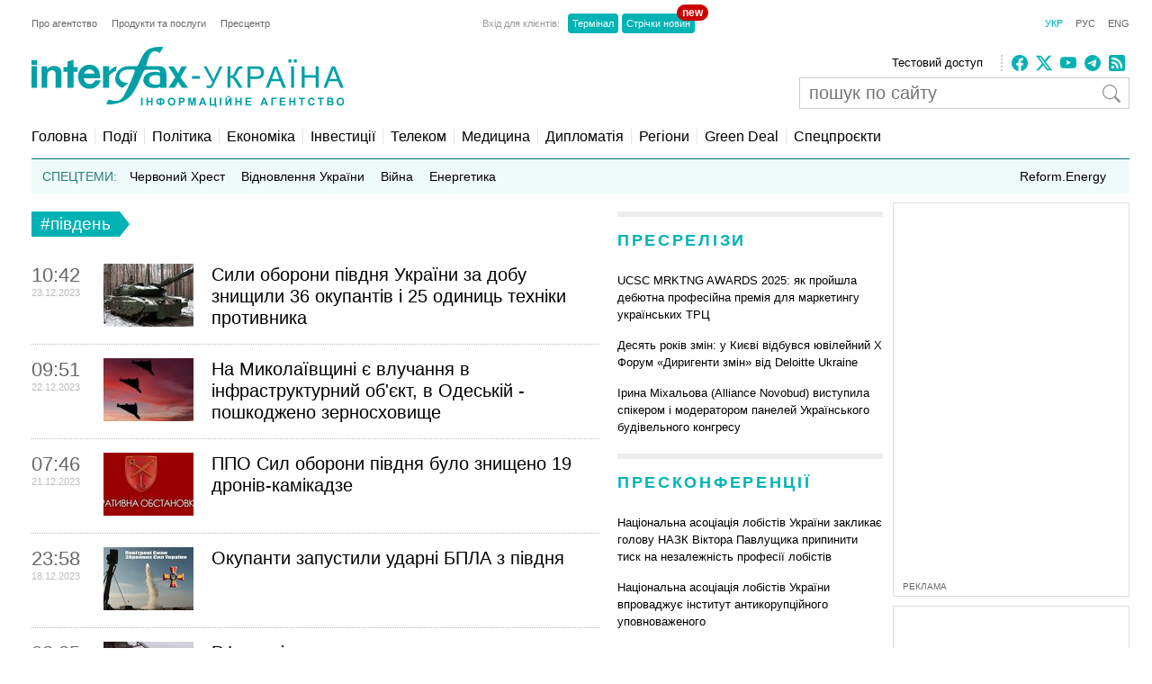

--- FILE ---
content_type: text/html; charset=utf-8
request_url: https://www.google.com/recaptcha/api2/aframe
body_size: 267
content:
<!DOCTYPE HTML><html><head><meta http-equiv="content-type" content="text/html; charset=UTF-8"></head><body><script nonce="fPGTddD4eneVHk6HePfDkg">/** Anti-fraud and anti-abuse applications only. See google.com/recaptcha */ try{var clients={'sodar':'https://pagead2.googlesyndication.com/pagead/sodar?'};window.addEventListener("message",function(a){try{if(a.source===window.parent){var b=JSON.parse(a.data);var c=clients[b['id']];if(c){var d=document.createElement('img');d.src=c+b['params']+'&rc='+(localStorage.getItem("rc::a")?sessionStorage.getItem("rc::b"):"");window.document.body.appendChild(d);sessionStorage.setItem("rc::e",parseInt(sessionStorage.getItem("rc::e")||0)+1);localStorage.setItem("rc::h",'1764096450317');}}}catch(b){}});window.parent.postMessage("_grecaptcha_ready", "*");}catch(b){}</script></body></html>

--- FILE ---
content_type: application/x-javascript; charset=utf-8
request_url: https://servicer.idealmedia.io/688608/1?cmpreason=wvz&sessionId=6925f9c3-0fced&sessionPage=1&sessionNumberWeek=1&sessionNumber=1&cbuster=1764096451055318721418&pvid=50d50efb-44d2-4bcb-a9bc-6122e6a84df7&implVersion=17&lct=1763554860&mp4=1&ap=1&consentStrLen=0&wlid=91e62532-fea8-46d1-a4b6-4b4b8e32a8dd&uniqId=08aee&niet=4g&nisd=false&jsp=head&evt=%5B%7B%22event%22%3A1%2C%22methods%22%3A%5B1%2C2%5D%7D%2C%7B%22event%22%3A2%2C%22methods%22%3A%5B1%2C2%5D%7D%5D&pv=5&jsv=es6&dpr=1&hashCommit=cbd500eb&tfre=3440&scale_metric_1=64.00&scale_metric_2=256.00&scale_metric_3=100.00&w=240&h=524&tli=1&sz=240x126&szp=1,2,3,4&szl=1;2;3;4&cxurl=https%3A%2F%2Finterfax.com.ua%2Fnews%2Ftag%2F%25D0%25BF%25D1%2596%25D0%25B2%25D0%25B4%25D0%25B5%25D0%25BD%25D1%258C-3.html&ref=&lu=https%3A%2F%2Finterfax.com.ua%2Fnews%2Ftag%2F%25D0%25BF%25D1%2596%25D0%25B2%25D0%25B4%25D0%25B5%25D0%25BD%25D1%258C-3.html
body_size: 2130
content:
var _mgq=_mgq||[];
_mgq.push(["IdealmediaLoadGoods688608_08aee",[
["ukrfootball.ua","11885629","1","Ахметов подарував мужній українській дівчині квартиру","Президент донецького Шахтаря Рінат Ахметов подарував квартиру 14-річній дівчинці Яні Степаненко, яка втратила обидві ноги внаслідок російського обстрілу Краматорська.","0","","","","5R7lBadcow0SKsxsFV4KsRYLJMgScys-Dr1BcenRndcMOO3cVWZsriC8i1LKAN73JP9NESf5a0MfIieRFDqB_KZYqVzCSd5s-3-NMY7DW0UXb1AgaQgSQCNpkndFcNJa",{"i":"https://s-img.idealmedia.io/n/11885629/90x90/240x0x677x677/aHR0cDovL2ltZ2hvc3RzLmNvbS90LzIwMjUtMTEvODgxNDgzL2QwNzYzN2UwMWIwYjc2YmJjYzQ4MGY4NTRiZDBjNjk5LmpwZWc.webp?v=1764096451-4fKEwJYb5kD1DCauRI9_UnSNkmqA9EZoOrNQJbVemow","l":"https://clck.idealmedia.io/pnews/11885629/i/3160/pp/1/1?h=5R7lBadcow0SKsxsFV4KsRYLJMgScys-Dr1BcenRndcMOO3cVWZsriC8i1LKAN73JP9NESf5a0MfIieRFDqB_KZYqVzCSd5s-3-NMY7DW0UXb1AgaQgSQCNpkndFcNJa&utm_campaign=interfax.com.ua&utm_source=interfax.com.ua&utm_medium=referral&rid=32c36956-ca2f-11f0-a8ef-c4cbe1e3eca4&tt=Direct&att=3&afrd=296&iv=17&ct=1&gdprApplies=0&muid=papvexgIpRLa&st=-300&mp4=1&h2=RGCnD2pppFaSHdacZpvmnsy2GX6xlGXVu7txikoXAu_3Uq9CZQIGhHBl6Galy7GAUxS4U-sB8WxEelr10UWU-Q**","adc":[],"sdl":0,"dl":"","category":"Общество Украины","dbbr":0,"bbrt":0,"type":"e","media-type":"static","clicktrackers":[],"cta":"Читати далі","cdt":"","tri":"32c38419-ca2f-11f0-a8ef-c4cbe1e3eca4","crid":"11885629"}],
["nv.ua","11886194","1","Кого б українці хотіли бачити на посаді президента","У разі проведення президентських виборів дві людини мали б найбільші шанси пройти у другий тур. Про це свідчать дані соцопитування Socis за 10−16 жовтня, з якими ознайомився NV.","0","","","","5R7lBadcow0SKsxsFV4KsXTjqsxWTCKu-Uka0OE1XiTlxbtAWtzLxYeCNyOW6qr8JP9NESf5a0MfIieRFDqB_KZYqVzCSd5s-3-NMY7DW0Uzw2D77dH1DZmYMmO7QjZv",{"i":"https://s-img.idealmedia.io/n/11886194/90x90/480x0x960x960/aHR0cDovL2ltZ2hvc3RzLmNvbS90LzQyNTk3Ny9iOGViN2Y1OTBmMWZhODhjNjNhMjcyZDRkMDY1ZjJmZC5qcGc.webp?v=1764096451-8bKOhz3uusP-v48fI2kPQVOQtktNXgQ4zBv9DDV_7R0","l":"https://clck.idealmedia.io/pnews/11886194/i/3160/pp/2/1?h=5R7lBadcow0SKsxsFV4KsXTjqsxWTCKu-Uka0OE1XiTlxbtAWtzLxYeCNyOW6qr8JP9NESf5a0MfIieRFDqB_KZYqVzCSd5s-3-NMY7DW0Uzw2D77dH1DZmYMmO7QjZv&utm_campaign=interfax.com.ua&utm_source=interfax.com.ua&utm_medium=referral&rid=32c36956-ca2f-11f0-a8ef-c4cbe1e3eca4&tt=Direct&att=3&afrd=296&iv=17&ct=1&gdprApplies=0&muid=papvexgIpRLa&st=-300&mp4=1&h2=RGCnD2pppFaSHdacZpvmnsy2GX6xlGXVu7txikoXAu_3Uq9CZQIGhHBl6Galy7GAUxS4U-sB8WxEelr10UWU-Q**","adc":[],"sdl":0,"dl":"","category":"Общество Украины","dbbr":0,"bbrt":0,"type":"e","media-type":"static","clicktrackers":[],"cta":"Читати далі","cdt":"","tri":"32c38420-ca2f-11f0-a8ef-c4cbe1e3eca4","crid":"11886194"}],
["unian.net","11886166","1","Сили оборони стикаються на фронті з новим неприємним явищем","Те, що раніше вважалося екстраординарними випадками, тепер набуває значного поширення","0","","","","5R7lBadcow0SKsxsFV4KsWrDPp0SB5J-Mcc7stsqw5XA-kjWteyD5Fe6Pa1TfREiJP9NESf5a0MfIieRFDqB_KZYqVzCSd5s-3-NMY7DW0XtPLV3P0wY-9UVLoZXz5di",{"i":"https://s-img.idealmedia.io/n/11886166/90x90/228x0x545x545/aHR0cDovL2ltZ2hvc3RzLmNvbS90LzQyNzAyNC80NjcxYzg5NGVmNDFmOTc4MmQ0NTljMmE1ODc5MjU4YS5qcGVn.webp?v=1764096451-xVsFmd1b6YUgzgoBly82B6_VCHmzUnc7UeMY5zGuXYE","l":"https://clck.idealmedia.io/pnews/11886166/i/3160/pp/3/1?h=5R7lBadcow0SKsxsFV4KsWrDPp0SB5J-Mcc7stsqw5XA-kjWteyD5Fe6Pa1TfREiJP9NESf5a0MfIieRFDqB_KZYqVzCSd5s-3-NMY7DW0XtPLV3P0wY-9UVLoZXz5di&utm_campaign=interfax.com.ua&utm_source=interfax.com.ua&utm_medium=referral&rid=32c36956-ca2f-11f0-a8ef-c4cbe1e3eca4&tt=Direct&att=3&afrd=296&iv=17&ct=1&gdprApplies=0&muid=papvexgIpRLa&st=-300&mp4=1&h2=RGCnD2pppFaSHdacZpvmnsy2GX6xlGXVu7txikoXAu_3Uq9CZQIGhHBl6Galy7GAUxS4U-sB8WxEelr10UWU-Q**","adc":[],"sdl":0,"dl":"","category":"Общество Украины","dbbr":0,"bbrt":0,"type":"e","media-type":"static","clicktrackers":[],"cta":"Читати далі","cdt":"","tri":"32c38423-ca2f-11f0-a8ef-c4cbe1e3eca4","crid":"11886166"}],
["prozoro.net.ua","11667063","1","Куди подівся Кучма під час війни? Тепер все ясно","Стало відомо, де зараз перебуває другий президент України Леонід Кучма. Відповідь на це питання дала, поставивши крапку в різноманітних інсинуаціях, прессекретар ексглави держави Дарка Оліфер.","0","","","","5R7lBadcow0SKsxsFV4KsUnxE3RmJWqytRkgYF3wSOjO44kBHWkqehhb8z6HUcoeJP9NESf5a0MfIieRFDqB_KZYqVzCSd5s-3-NMY7DW0Unl4pXOyXW-YESLSGEsBru",{"i":"https://s-img.idealmedia.io/n/11667063/90x90/114x0x387x387/aHR0cDovL2ltZ2hvc3RzLmNvbS90LzIwMjUtMDYvNTUyMDAxL2RlNmU5NjQ0MjZlMDFlYzc2ZjJhYmY5MTNjNDQ2YTA1LmpwZWc.webp?v=1764096451-ZFxFzllW535UlcJXpL7ZKcBWNON3825edxUnen2Bui0","l":"https://clck.idealmedia.io/pnews/11667063/i/3160/pp/4/1?h=5R7lBadcow0SKsxsFV4KsUnxE3RmJWqytRkgYF3wSOjO44kBHWkqehhb8z6HUcoeJP9NESf5a0MfIieRFDqB_KZYqVzCSd5s-3-NMY7DW0Unl4pXOyXW-YESLSGEsBru&utm_campaign=interfax.com.ua&utm_source=interfax.com.ua&utm_medium=referral&rid=32c36956-ca2f-11f0-a8ef-c4cbe1e3eca4&tt=Direct&att=3&afrd=296&iv=17&ct=1&gdprApplies=0&muid=papvexgIpRLa&st=-300&mp4=1&h2=RGCnD2pppFaSHdacZpvmnsy2GX6xlGXVu7txikoXAu_3Uq9CZQIGhHBl6Galy7GAUxS4U-sB8WxEelr10UWU-Q**","adc":[],"sdl":0,"dl":"","category":"Общество Украины","dbbr":1,"bbrt":0,"type":"e","media-type":"static","clicktrackers":[],"cta":"Читати далі","cdt":"","tri":"32c38425-ca2f-11f0-a8ef-c4cbe1e3eca4","crid":"11667063"}],],
{"awc":{},"dt":"desktop","ts":"","tt":"Direct","isBot":1,"h2":"RGCnD2pppFaSHdacZpvmnsy2GX6xlGXVu7txikoXAu_3Uq9CZQIGhHBl6Galy7GAUxS4U-sB8WxEelr10UWU-Q**","ats":0,"rid":"32c36956-ca2f-11f0-a8ef-c4cbe1e3eca4","pvid":"50d50efb-44d2-4bcb-a9bc-6122e6a84df7","iv":17,"brid":32,"muidn":"papvexgIpRLa","dnt":2,"cv":2,"afrd":296,"consent":true,"adv_src_id":14670}]);
_mgqp();
